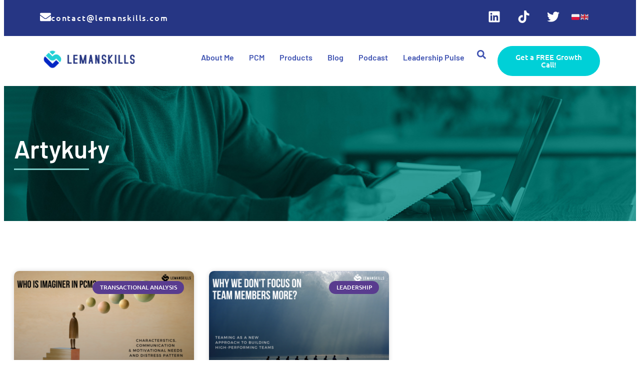

--- FILE ---
content_type: text/css
request_url: https://lemanskills.com/wp-content/uploads/elementor/css/post-69.css?ver=1769119155
body_size: 492
content:
.elementor-kit-69{--e-global-color-primary:#593C8F;--e-global-color-secondary:#000000;--e-global-color-text:#333333;--e-global-color-accent:#7ACCC8;--e-global-color-1a795a56:#4054B2;--e-global-color-41e69516:#23A455;--e-global-color-77ec16d0:#000;--e-global-color-27fe34c5:#FFF;--e-global-color-556bced:#C851FF;--e-global-color-93a75ad:#0022C7;--e-global-color-5569a1d:#EDEAFF;--e-global-color-3d6116c:#263684;--e-global-color-a641c79:#F2F6FF;--e-global-typography-primary-font-family:"Barlow";--e-global-typography-primary-font-weight:600;--e-global-typography-secondary-font-family:"Barlow";--e-global-typography-secondary-font-weight:400;--e-global-typography-text-font-family:"Ubuntu";--e-global-typography-text-font-weight:400;--e-global-typography-accent-font-family:"Ubuntu";--e-global-typography-accent-font-weight:500;}.elementor-kit-69 e-page-transition{background-color:#FFBC7D;}.elementor-kit-69 a{color:var( --e-global-color-accent );}.elementor-kit-69 a:hover{color:var( --e-global-color-primary );}.elementor-kit-69 button,.elementor-kit-69 input[type="button"],.elementor-kit-69 input[type="submit"],.elementor-kit-69 .elementor-button{font-size:15px;}.elementor-section.elementor-section-boxed > .elementor-container{max-width:1140px;}.e-con{--container-max-width:1140px;}.elementor-widget:not(:last-child){margin-block-end:20px;}.elementor-element{--widgets-spacing:20px 20px;--widgets-spacing-row:20px;--widgets-spacing-column:20px;}{}h1.entry-title{display:var(--page-title-display);}@media(max-width:1024px){.elementor-kit-69 h1{font-size:36px;}.elementor-section.elementor-section-boxed > .elementor-container{max-width:1024px;}.e-con{--container-max-width:1024px;}}@media(max-width:767px){.elementor-section.elementor-section-boxed > .elementor-container{max-width:767px;}.e-con{--container-max-width:767px;}}

--- FILE ---
content_type: text/css
request_url: https://lemanskills.com/wp-content/uploads/elementor/css/post-3278.css?ver=1769119156
body_size: 2345
content:
.elementor-3278 .elementor-element.elementor-element-26150b28{--display:flex;--min-height:0px;--flex-direction:row;--container-widget-width:initial;--container-widget-height:100%;--container-widget-flex-grow:1;--container-widget-align-self:stretch;--flex-wrap-mobile:wrap;--gap:0px 0px;--row-gap:0px;--column-gap:0px;--margin-top:-10px;--margin-bottom:0px;--margin-left:0px;--margin-right:0px;--padding-top:0px;--padding-bottom:-6px;--padding-left:0px;--padding-right:0px;}.elementor-3278 .elementor-element.elementor-element-26150b28:not(.elementor-motion-effects-element-type-background), .elementor-3278 .elementor-element.elementor-element-26150b28 > .elementor-motion-effects-container > .elementor-motion-effects-layer{background-color:#263684;}.elementor-3278 .elementor-element.elementor-element-55ddac99{--display:flex;--flex-direction:column;--container-widget-width:100%;--container-widget-height:initial;--container-widget-flex-grow:0;--container-widget-align-self:initial;--flex-wrap-mobile:wrap;--justify-content:center;}.elementor-widget-icon-box.elementor-view-stacked .elementor-icon{background-color:var( --e-global-color-primary );}.elementor-widget-icon-box.elementor-view-framed .elementor-icon, .elementor-widget-icon-box.elementor-view-default .elementor-icon{fill:var( --e-global-color-primary );color:var( --e-global-color-primary );border-color:var( --e-global-color-primary );}.elementor-widget-icon-box .elementor-icon-box-title, .elementor-widget-icon-box .elementor-icon-box-title a{font-family:var( --e-global-typography-primary-font-family ), Sans-serif;font-weight:var( --e-global-typography-primary-font-weight );}.elementor-widget-icon-box .elementor-icon-box-title{color:var( --e-global-color-primary );}.elementor-widget-icon-box:has(:hover) .elementor-icon-box-title,
					 .elementor-widget-icon-box:has(:focus) .elementor-icon-box-title{color:var( --e-global-color-primary );}.elementor-widget-icon-box .elementor-icon-box-description{font-family:var( --e-global-typography-text-font-family ), Sans-serif;font-weight:var( --e-global-typography-text-font-weight );color:var( --e-global-color-text );}.elementor-3278 .elementor-element.elementor-element-59f2a84b .elementor-icon-box-wrapper{align-items:center;gap:15px;}.elementor-3278 .elementor-element.elementor-element-59f2a84b.elementor-view-stacked .elementor-icon{background-color:#FFFFFF;}.elementor-3278 .elementor-element.elementor-element-59f2a84b.elementor-view-framed .elementor-icon, .elementor-3278 .elementor-element.elementor-element-59f2a84b.elementor-view-default .elementor-icon{fill:#FFFFFF;color:#FFFFFF;border-color:#FFFFFF;}.elementor-3278 .elementor-element.elementor-element-59f2a84b.elementor-view-stacked:has(:hover) .elementor-icon,
					 .elementor-3278 .elementor-element.elementor-element-59f2a84b.elementor-view-stacked:has(:focus) .elementor-icon{background-color:var( --e-global-color-accent );}.elementor-3278 .elementor-element.elementor-element-59f2a84b.elementor-view-framed:has(:hover) .elementor-icon,
					 .elementor-3278 .elementor-element.elementor-element-59f2a84b.elementor-view-default:has(:hover) .elementor-icon,
					 .elementor-3278 .elementor-element.elementor-element-59f2a84b.elementor-view-framed:has(:focus) .elementor-icon,
					 .elementor-3278 .elementor-element.elementor-element-59f2a84b.elementor-view-default:has(:focus) .elementor-icon{fill:var( --e-global-color-accent );color:var( --e-global-color-accent );border-color:var( --e-global-color-accent );}.elementor-3278 .elementor-element.elementor-element-59f2a84b .elementor-icon{font-size:22px;}.elementor-3278 .elementor-element.elementor-element-59f2a84b .elementor-icon-box-title, .elementor-3278 .elementor-element.elementor-element-59f2a84b .elementor-icon-box-title a{font-family:"Barlow", Sans-serif;font-weight:500;letter-spacing:1.8px;}.elementor-3278 .elementor-element.elementor-element-59f2a84b .elementor-icon-box-title{color:#FFFFFF;}.elementor-3278 .elementor-element.elementor-element-7b95c3d4{--display:flex;--flex-direction:column;--container-widget-width:100%;--container-widget-height:initial;--container-widget-flex-grow:0;--container-widget-align-self:initial;--flex-wrap-mobile:wrap;--justify-content:center;}.elementor-3278 .elementor-element.elementor-element-34d9a218{--grid-template-columns:repeat(0, auto);--grid-column-gap:5px;--grid-row-gap:0px;}.elementor-3278 .elementor-element.elementor-element-34d9a218 .elementor-widget-container{text-align:right;}.elementor-3278 .elementor-element.elementor-element-34d9a218 .elementor-social-icon{background-color:#FFFFFF00;}.elementor-3278 .elementor-element.elementor-element-63b1f99.elementor-element{--align-self:center;}.elementor-3278 .elementor-element.elementor-element-78174f43{--display:flex;--flex-direction:row;--container-widget-width:initial;--container-widget-height:100%;--container-widget-flex-grow:1;--container-widget-align-self:stretch;--flex-wrap-mobile:wrap;--gap:0px 0px;--row-gap:0px;--column-gap:0px;}.elementor-3278 .elementor-element.elementor-element-eca7215{--display:flex;--flex-direction:column;--container-widget-width:100%;--container-widget-height:initial;--container-widget-flex-grow:0;--container-widget-align-self:initial;--flex-wrap-mobile:wrap;--justify-content:center;}.elementor-3278 .elementor-element.elementor-element-eca7215.e-con{--flex-grow:0;--flex-shrink:0;}.elementor-widget-image .widget-image-caption{color:var( --e-global-color-text );font-family:var( --e-global-typography-text-font-family ), Sans-serif;font-weight:var( --e-global-typography-text-font-weight );}.elementor-3278 .elementor-element.elementor-element-3d45c88b{--display:flex;--flex-direction:column;--container-widget-width:100%;--container-widget-height:initial;--container-widget-flex-grow:0;--container-widget-align-self:initial;--flex-wrap-mobile:wrap;--justify-content:center;}.elementor-3278 .elementor-element.elementor-element-3d45c88b.e-con{--flex-grow:0;--flex-shrink:0;}.elementor-widget-navigation-menu .menu-item a.hfe-menu-item.elementor-button{background-color:var( --e-global-color-accent );font-family:var( --e-global-typography-accent-font-family ), Sans-serif;font-weight:var( --e-global-typography-accent-font-weight );}.elementor-widget-navigation-menu .menu-item a.hfe-menu-item.elementor-button:hover{background-color:var( --e-global-color-accent );}.elementor-widget-navigation-menu a.hfe-menu-item, .elementor-widget-navigation-menu a.hfe-sub-menu-item{font-family:var( --e-global-typography-primary-font-family ), Sans-serif;font-weight:var( --e-global-typography-primary-font-weight );}.elementor-widget-navigation-menu .menu-item a.hfe-menu-item, .elementor-widget-navigation-menu .sub-menu a.hfe-sub-menu-item{color:var( --e-global-color-text );}.elementor-widget-navigation-menu .menu-item a.hfe-menu-item:hover,
								.elementor-widget-navigation-menu .sub-menu a.hfe-sub-menu-item:hover,
								.elementor-widget-navigation-menu .menu-item.current-menu-item a.hfe-menu-item,
								.elementor-widget-navigation-menu .menu-item a.hfe-menu-item.highlighted,
								.elementor-widget-navigation-menu .menu-item a.hfe-menu-item:focus{color:var( --e-global-color-accent );}.elementor-widget-navigation-menu .hfe-nav-menu-layout:not(.hfe-pointer__framed) .menu-item.parent a.hfe-menu-item:before,
								.elementor-widget-navigation-menu .hfe-nav-menu-layout:not(.hfe-pointer__framed) .menu-item.parent a.hfe-menu-item:after{background-color:var( --e-global-color-accent );}.elementor-widget-navigation-menu .hfe-nav-menu-layout:not(.hfe-pointer__framed) .menu-item.parent .sub-menu .hfe-has-submenu-container a:after{background-color:var( --e-global-color-accent );}.elementor-widget-navigation-menu .hfe-pointer__framed .menu-item.parent a.hfe-menu-item:before,
								.elementor-widget-navigation-menu .hfe-pointer__framed .menu-item.parent a.hfe-menu-item:after{border-color:var( --e-global-color-accent );}
							.elementor-widget-navigation-menu .sub-menu li a.hfe-sub-menu-item,
							.elementor-widget-navigation-menu nav.hfe-dropdown li a.hfe-sub-menu-item,
							.elementor-widget-navigation-menu nav.hfe-dropdown li a.hfe-menu-item,
							.elementor-widget-navigation-menu nav.hfe-dropdown-expandible li a.hfe-menu-item,
							.elementor-widget-navigation-menu nav.hfe-dropdown-expandible li a.hfe-sub-menu-item{font-family:var( --e-global-typography-accent-font-family ), Sans-serif;font-weight:var( --e-global-typography-accent-font-weight );}.elementor-3278 .elementor-element.elementor-element-6e045e53 .menu-item a.hfe-menu-item{padding-left:15px;padding-right:15px;}.elementor-3278 .elementor-element.elementor-element-6e045e53 .menu-item a.hfe-sub-menu-item{padding-left:calc( 15px + 20px );padding-right:15px;}.elementor-3278 .elementor-element.elementor-element-6e045e53 .hfe-nav-menu__layout-vertical .menu-item ul ul a.hfe-sub-menu-item{padding-left:calc( 15px + 40px );padding-right:15px;}.elementor-3278 .elementor-element.elementor-element-6e045e53 .hfe-nav-menu__layout-vertical .menu-item ul ul ul a.hfe-sub-menu-item{padding-left:calc( 15px + 60px );padding-right:15px;}.elementor-3278 .elementor-element.elementor-element-6e045e53 .hfe-nav-menu__layout-vertical .menu-item ul ul ul ul a.hfe-sub-menu-item{padding-left:calc( 15px + 80px );padding-right:15px;}.elementor-3278 .elementor-element.elementor-element-6e045e53 .menu-item a.hfe-menu-item, .elementor-3278 .elementor-element.elementor-element-6e045e53 .menu-item a.hfe-sub-menu-item{padding-top:15px;padding-bottom:15px;}.elementor-3278 .elementor-element.elementor-element-6e045e53 ul.sub-menu{width:220px;}.elementor-3278 .elementor-element.elementor-element-6e045e53 .sub-menu a.hfe-sub-menu-item,
						 .elementor-3278 .elementor-element.elementor-element-6e045e53 nav.hfe-dropdown li a.hfe-menu-item,
						 .elementor-3278 .elementor-element.elementor-element-6e045e53 nav.hfe-dropdown li a.hfe-sub-menu-item,
						 .elementor-3278 .elementor-element.elementor-element-6e045e53 nav.hfe-dropdown-expandible li a.hfe-menu-item,
						 .elementor-3278 .elementor-element.elementor-element-6e045e53 nav.hfe-dropdown-expandible li a.hfe-sub-menu-item{padding-top:15px;padding-bottom:15px;}.elementor-3278 .elementor-element.elementor-element-6e045e53 .hfe-nav-menu__toggle{margin:0 auto;}.elementor-3278 .elementor-element.elementor-element-6e045e53 .menu-item a.hfe-menu-item, .elementor-3278 .elementor-element.elementor-element-6e045e53 .sub-menu a.hfe-sub-menu-item{color:var( --e-global-color-1a795a56 );}.elementor-3278 .elementor-element.elementor-element-6e045e53 .menu-item a.hfe-menu-item:hover,
								.elementor-3278 .elementor-element.elementor-element-6e045e53 .sub-menu a.hfe-sub-menu-item:hover,
								.elementor-3278 .elementor-element.elementor-element-6e045e53 .menu-item.current-menu-item a.hfe-menu-item,
								.elementor-3278 .elementor-element.elementor-element-6e045e53 .menu-item a.hfe-menu-item.highlighted,
								.elementor-3278 .elementor-element.elementor-element-6e045e53 .menu-item a.hfe-menu-item:focus{color:var( --e-global-color-primary );}.elementor-3278 .elementor-element.elementor-element-6e045e53 .sub-menu,
								.elementor-3278 .elementor-element.elementor-element-6e045e53 nav.hfe-dropdown,
								.elementor-3278 .elementor-element.elementor-element-6e045e53 nav.hfe-dropdown-expandible,
								.elementor-3278 .elementor-element.elementor-element-6e045e53 nav.hfe-dropdown .menu-item a.hfe-menu-item,
								.elementor-3278 .elementor-element.elementor-element-6e045e53 nav.hfe-dropdown .menu-item a.hfe-sub-menu-item{background-color:#fff;}.elementor-3278 .elementor-element.elementor-element-6e045e53 .sub-menu li.menu-item:not(:last-child),
						.elementor-3278 .elementor-element.elementor-element-6e045e53 nav.hfe-dropdown li.menu-item:not(:last-child),
						.elementor-3278 .elementor-element.elementor-element-6e045e53 nav.hfe-dropdown-expandible li.menu-item:not(:last-child){border-bottom-style:solid;border-bottom-color:#c4c4c4;border-bottom-width:1px;}.elementor-3278 .elementor-element.elementor-element-3cc722f7{--display:flex;--flex-direction:column;--container-widget-width:100%;--container-widget-height:initial;--container-widget-flex-grow:0;--container-widget-align-self:initial;--flex-wrap-mobile:wrap;--justify-content:center;}.elementor-3278 .elementor-element.elementor-element-3cc722f7.e-con{--flex-grow:0;--flex-shrink:0;}.elementor-widget-search-form input[type="search"].elementor-search-form__input{font-family:var( --e-global-typography-text-font-family ), Sans-serif;font-weight:var( --e-global-typography-text-font-weight );}.elementor-widget-search-form .elementor-search-form__input,
					.elementor-widget-search-form .elementor-search-form__icon,
					.elementor-widget-search-form .elementor-lightbox .dialog-lightbox-close-button,
					.elementor-widget-search-form .elementor-lightbox .dialog-lightbox-close-button:hover,
					.elementor-widget-search-form.elementor-search-form--skin-full_screen input[type="search"].elementor-search-form__input{color:var( --e-global-color-text );fill:var( --e-global-color-text );}.elementor-widget-search-form .elementor-search-form__submit{font-family:var( --e-global-typography-text-font-family ), Sans-serif;font-weight:var( --e-global-typography-text-font-weight );background-color:var( --e-global-color-secondary );}.elementor-3278 .elementor-element.elementor-element-4c05f034 > .elementor-widget-container{margin:0px 0px 0px -17px;padding:0px 0px 0px 0px;}.elementor-3278 .elementor-element.elementor-element-4c05f034 .elementor-search-form{text-align:center;}.elementor-3278 .elementor-element.elementor-element-4c05f034 .elementor-search-form__toggle{--e-search-form-toggle-size:33px;--e-search-form-toggle-color:var( --e-global-color-1a795a56 );--e-search-form-toggle-background-color:#02010100;}.elementor-3278 .elementor-element.elementor-element-4c05f034 .elementor-search-form__input,
					.elementor-3278 .elementor-element.elementor-element-4c05f034 .elementor-search-form__icon,
					.elementor-3278 .elementor-element.elementor-element-4c05f034 .elementor-lightbox .dialog-lightbox-close-button,
					.elementor-3278 .elementor-element.elementor-element-4c05f034 .elementor-lightbox .dialog-lightbox-close-button:hover,
					.elementor-3278 .elementor-element.elementor-element-4c05f034.elementor-search-form--skin-full_screen input[type="search"].elementor-search-form__input{color:var( --e-global-color-1a795a56 );fill:var( --e-global-color-1a795a56 );}.elementor-3278 .elementor-element.elementor-element-4c05f034:not(.elementor-search-form--skin-full_screen) .elementor-search-form__container{border-color:#02010100;border-radius:3px;}.elementor-3278 .elementor-element.elementor-element-4c05f034.elementor-search-form--skin-full_screen input[type="search"].elementor-search-form__input{border-color:#02010100;border-radius:3px;}.elementor-3278 .elementor-element.elementor-element-10e1dbcf{--display:flex;--flex-direction:column;--container-widget-width:100%;--container-widget-height:initial;--container-widget-flex-grow:0;--container-widget-align-self:initial;--flex-wrap-mobile:wrap;--justify-content:center;}.elementor-widget-button .elementor-button{background-color:var( --e-global-color-accent );font-family:var( --e-global-typography-accent-font-family ), Sans-serif;font-weight:var( --e-global-typography-accent-font-weight );}.elementor-3278 .elementor-element.elementor-element-217c6b89 .elementor-button{background-color:#00D0D7;fill:#FFFFFF;color:#FFFFFF;border-radius:30px 30px 30px 30px;padding:15px 030px 15px 030px;}.elementor-3278 .elementor-element.elementor-element-48538fdd{--display:flex;--flex-direction:row;--container-widget-width:initial;--container-widget-height:100%;--container-widget-flex-grow:1;--container-widget-align-self:stretch;--flex-wrap-mobile:wrap;--gap:0px 0px;--row-gap:0px;--column-gap:0px;}.elementor-3278 .elementor-element.elementor-element-5be784f7{--display:flex;--flex-direction:column;--container-widget-width:100%;--container-widget-height:initial;--container-widget-flex-grow:0;--container-widget-align-self:initial;--flex-wrap-mobile:wrap;--justify-content:center;}.elementor-3278 .elementor-element.elementor-element-5be784f7.e-con{--flex-grow:0;--flex-shrink:0;}.elementor-3278 .elementor-element.elementor-element-75fd6ccc{--display:flex;--flex-direction:column;--container-widget-width:100%;--container-widget-height:initial;--container-widget-flex-grow:0;--container-widget-align-self:initial;--flex-wrap-mobile:wrap;--justify-content:center;}.elementor-3278 .elementor-element.elementor-element-75fd6ccc.e-con{--flex-grow:0;--flex-shrink:0;}.elementor-widget-eael-simple-menu .eael-simple-menu >li > a, .eael-simple-menu-container .eael-simple-menu-toggle-text{font-family:var( --e-global-typography-primary-font-family ), Sans-serif;font-weight:var( --e-global-typography-primary-font-weight );}.elementor-widget-eael-simple-menu .eael-simple-menu li ul li > a{font-family:var( --e-global-typography-primary-font-family ), Sans-serif;font-weight:var( --e-global-typography-primary-font-weight );}.elementor-3278 .elementor-element.elementor-element-4b468d77 .eael-simple-menu >li > a, .eael-simple-menu-container .eael-simple-menu-toggle-text{font-family:"Barlow", Sans-serif;font-weight:600;}.elementor-3278 .elementor-element.elementor-element-4b468d77 .eael-simple-menu li a span, .elementor-3278 .elementor-element.elementor-element-4b468d77 .eael-simple-menu li span.eael-simple-menu-indicator{font-size:15px;}.elementor-3278 .elementor-element.elementor-element-4b468d77 .eael-simple-menu li a span, .elementor-3278 .elementor-element.elementor-element-4b468d77 .eael-simple-menu li span.eael-simple-menu-indicator i{font-size:15px;}.elementor-3278 .elementor-element.elementor-element-4b468d77 .eael-simple-menu li span.eael-simple-menu-indicator svg{width:15px;height:15px;line-height:15px;}.elementor-3278 .elementor-element.elementor-element-4b468d77 .eael-simple-menu li span svg{width:15px;height:15px;line-height:15px;}.elementor-3278 .elementor-element.elementor-element-4b468d77 .eael-simple-menu li .eael-simple-menu-indicator:hover:before{color:#f44336;}.elementor-3278 .elementor-element.elementor-element-4b468d77 .eael-simple-menu li .eael-simple-menu-indicator:hover i{color:#f44336;}.elementor-3278 .elementor-element.elementor-element-4b468d77 .eael-simple-menu li .eael-simple-menu-indicator:hover svg{fill:#f44336;}.elementor-3278 .elementor-element.elementor-element-4b468d77 .eael-simple-menu li .eael-simple-menu-indicator:hover{background-color:#ffffff;border-color:#f44336;}.elementor-3278 .elementor-element.elementor-element-4b468d77 .eael-simple-menu li .eael-simple-menu-indicator.eael-simple-menu-indicator-open:before{color:#f44336 !important;}.elementor-3278 .elementor-element.elementor-element-4b468d77 .eael-simple-menu li .eael-simple-menu-indicator.eael-simple-menu-indicator-open svg{fill:#f44336 !important;}.elementor-3278 .elementor-element.elementor-element-4b468d77 .eael-simple-menu li .eael-simple-menu-indicator.eael-simple-menu-indicator-open i{color:#f44336 !important;}.elementor-3278 .elementor-element.elementor-element-4b468d77 .eael-simple-menu li .eael-simple-menu-indicator.eael-simple-menu-indicator-open{background-color:#ffffff !important;border-color:#f44336 !important;}.elementor-3278 .elementor-element.elementor-element-4b468d77 .eael-simple-menu-container .eael-simple-menu-toggle{background-color:#FFFFFF;}.elementor-3278 .elementor-element.elementor-element-4b468d77 .eael-simple-menu-container .eael-simple-menu-toggle i{font-size:14px;color:var( --e-global-color-secondary );}.elementor-3278 .elementor-element.elementor-element-4b468d77 .eael-simple-menu-container .eael-simple-menu-toggle svg{width:14px;fill:var( --e-global-color-secondary );}.elementor-3278 .elementor-element.elementor-element-4b468d77 .eael-simple-menu.eael-simple-menu-responsive li > a{color:var( --e-global-color-primary );background-color:#FFFFFF;}.elementor-3278 .elementor-element.elementor-element-4b468d77 .eael-simple-menu.eael-simple-menu-responsive li > a > span svg{fill:var( --e-global-color-primary );}.elementor-3278 .elementor-element.elementor-element-4b468d77 .eael-simple-menu.eael-simple-menu-responsive .eael-simple-menu-indicator{top:9px;}.elementor-3278 .elementor-element.elementor-element-4b468d77 .eael-simple-menu.eael-simple-menu-horizontal li ul li a{padding-left:20px;padding-right:20px;}.elementor-3278 .elementor-element.elementor-element-4b468d77 .eael-simple-menu.eael-simple-menu-horizontal li ul li > a{border-bottom:1px solid #f2f2f2;}.elementor-3278 .elementor-element.elementor-element-4b468d77 .eael-simple-menu.eael-simple-menu-vertical li ul li > a{border-bottom:1px solid #f2f2f2;}.elementor-3278 .elementor-element.elementor-element-4b468d77 .eael-simple-menu li ul li a span{font-size:12px;}.elementor-3278 .elementor-element.elementor-element-4b468d77 .eael-simple-menu li ul li span.eael-simple-menu-indicator{font-size:12px;}.elementor-3278 .elementor-element.elementor-element-4b468d77 .eael-simple-menu li ul li span.eael-simple-menu-indicator i{font-size:12px;}.elementor-3278 .elementor-element.elementor-element-4b468d77 .eael-simple-menu li ul li .eael-simple-menu-indicator svg{width:12px;height:12px;line-height:12px;}.elementor-3278 .elementor-element.elementor-element-4b468d77 .eael-simple-menu li ul li .eael-simple-menu-indicator:hover:before{color:#f44336 !important;}.elementor-3278 .elementor-element.elementor-element-4b468d77 .eael-simple-menu li ul li .eael-simple-menu-indicator.eael-simple-menu-indicator-open:before{color:#f44336 !important;}.elementor-3278 .elementor-element.elementor-element-4b468d77 .eael-simple-menu li ul li .eael-simple-menu-indicator:hover{background-color:#ffffff !important;border-color:#f44336 !important;}.elementor-3278 .elementor-element.elementor-element-4b468d77 .eael-simple-menu li ul li .eael-simple-menu-indicator.eael-simple-menu-indicator-open{background-color:#ffffff !important;border-color:#f44336 !important;}@media(max-width:767px){.elementor-3278 .elementor-element.elementor-element-5be784f7{--width:80%;}.elementor-3278 .elementor-element.elementor-element-75fd6ccc{--width:20%;}.elementor-3278 .elementor-element.elementor-element-4b468d77 .eael-simple-menu-container{background-color:#FFFFFF;}.elementor-3278 .elementor-element.elementor-element-4b468d77 .eael-simple-menu-container .eael-simple-menu.eael-simple-menu-horizontal{background-color:#FFFFFF;}.elementor-3278 .elementor-element.elementor-element-4b468d77 .eael-simple-menu li a{padding:0px 31px 0px 11px;}.elementor-3278 .elementor-element.elementor-element-4b468d77 .eael-simple-menu >li > a, .eael-simple-menu-container .eael-simple-menu-toggle-text{font-size:20px;}.elementor-3278 .elementor-element.elementor-element-4b468d77 .eael-simple-menu-container.eael-simple-menu-hamburger{min-height:59px;}}@media(min-width:768px){.elementor-3278 .elementor-element.elementor-element-55ddac99{--width:25%;}.elementor-3278 .elementor-element.elementor-element-7b95c3d4{--width:69%;}.elementor-3278 .elementor-element.elementor-element-eca7215{--width:19.528%;}.elementor-3278 .elementor-element.elementor-element-3d45c88b{--width:58%;}.elementor-3278 .elementor-element.elementor-element-3cc722f7{--width:2.735%;}.elementor-3278 .elementor-element.elementor-element-10e1dbcf{--width:20%;}.elementor-3278 .elementor-element.elementor-element-5be784f7{--width:19.528%;}.elementor-3278 .elementor-element.elementor-element-75fd6ccc{--width:58%;}}/* Start custom CSS for container, class: .elementor-element-55ddac99 */.elementor-3278 .elementor-element.elementor-element-55ddac99 * {
    font-family: Ubuntu!important;
}/* End custom CSS */

--- FILE ---
content_type: text/css
request_url: https://lemanskills.com/wp-content/uploads/elementor/css/post-2722.css?ver=1769119156
body_size: 1487
content:
.elementor-2722 .elementor-element.elementor-element-fe8fcd4{--display:flex;--flex-direction:row;--container-widget-width:initial;--container-widget-height:100%;--container-widget-flex-grow:1;--container-widget-align-self:stretch;--flex-wrap-mobile:wrap;--gap:0px 0px;--row-gap:0px;--column-gap:0px;--margin-top:0px;--margin-bottom:0px;--margin-left:0px;--margin-right:0px;--padding-top:32px;--padding-bottom:0px;--padding-left:0px;--padding-right:0px;}.elementor-2722 .elementor-element.elementor-element-fe8fcd4:not(.elementor-motion-effects-element-type-background), .elementor-2722 .elementor-element.elementor-element-fe8fcd4 > .elementor-motion-effects-container > .elementor-motion-effects-layer{background-color:var( --e-global-color-3d6116c );}.elementor-2722 .elementor-element.elementor-element-f5cc2f5{--display:flex;--flex-direction:column;--container-widget-width:100%;--container-widget-height:initial;--container-widget-flex-grow:0;--container-widget-align-self:initial;--flex-wrap-mobile:wrap;}.elementor-widget-image .widget-image-caption{color:var( --e-global-color-text );font-family:var( --e-global-typography-text-font-family ), Sans-serif;font-weight:var( --e-global-typography-text-font-weight );}.elementor-2722 .elementor-element.elementor-element-74d44af{text-align:start;}.elementor-widget-text-editor{font-family:var( --e-global-typography-text-font-family ), Sans-serif;font-weight:var( --e-global-typography-text-font-weight );color:var( --e-global-color-text );}.elementor-widget-text-editor.elementor-drop-cap-view-stacked .elementor-drop-cap{background-color:var( --e-global-color-primary );}.elementor-widget-text-editor.elementor-drop-cap-view-framed .elementor-drop-cap, .elementor-widget-text-editor.elementor-drop-cap-view-default .elementor-drop-cap{color:var( --e-global-color-primary );border-color:var( --e-global-color-primary );}.elementor-2722 .elementor-element.elementor-element-17d0b72 > .elementor-widget-container{margin:0px 0px 0px 0px;}.elementor-2722 .elementor-element.elementor-element-17d0b72{text-align:start;font-family:"Inter", Sans-serif;font-size:18px;font-weight:400;color:#FFFFFFBA;}.elementor-2722 .elementor-element.elementor-element-2828309{--display:flex;--flex-direction:column;--container-widget-width:100%;--container-widget-height:initial;--container-widget-flex-grow:0;--container-widget-align-self:initial;--flex-wrap-mobile:wrap;}.elementor-2722 .elementor-element.elementor-element-cc18a3e > .elementor-widget-container{margin:0px 0px -33px 0px;}.elementor-2722 .elementor-element.elementor-element-cc18a3e{text-align:start;font-family:"Inter", Sans-serif;font-size:18px;font-weight:400;color:#FFFFFFBA;}.elementor-widget-navigation-menu .menu-item a.hfe-menu-item.elementor-button{background-color:var( --e-global-color-accent );font-family:var( --e-global-typography-accent-font-family ), Sans-serif;font-weight:var( --e-global-typography-accent-font-weight );}.elementor-widget-navigation-menu .menu-item a.hfe-menu-item.elementor-button:hover{background-color:var( --e-global-color-accent );}.elementor-widget-navigation-menu a.hfe-menu-item, .elementor-widget-navigation-menu a.hfe-sub-menu-item{font-family:var( --e-global-typography-primary-font-family ), Sans-serif;font-weight:var( --e-global-typography-primary-font-weight );}.elementor-widget-navigation-menu .menu-item a.hfe-menu-item, .elementor-widget-navigation-menu .sub-menu a.hfe-sub-menu-item{color:var( --e-global-color-text );}.elementor-widget-navigation-menu .menu-item a.hfe-menu-item:hover,
								.elementor-widget-navigation-menu .sub-menu a.hfe-sub-menu-item:hover,
								.elementor-widget-navigation-menu .menu-item.current-menu-item a.hfe-menu-item,
								.elementor-widget-navigation-menu .menu-item a.hfe-menu-item.highlighted,
								.elementor-widget-navigation-menu .menu-item a.hfe-menu-item:focus{color:var( --e-global-color-accent );}.elementor-widget-navigation-menu .hfe-nav-menu-layout:not(.hfe-pointer__framed) .menu-item.parent a.hfe-menu-item:before,
								.elementor-widget-navigation-menu .hfe-nav-menu-layout:not(.hfe-pointer__framed) .menu-item.parent a.hfe-menu-item:after{background-color:var( --e-global-color-accent );}.elementor-widget-navigation-menu .hfe-nav-menu-layout:not(.hfe-pointer__framed) .menu-item.parent .sub-menu .hfe-has-submenu-container a:after{background-color:var( --e-global-color-accent );}.elementor-widget-navigation-menu .hfe-pointer__framed .menu-item.parent a.hfe-menu-item:before,
								.elementor-widget-navigation-menu .hfe-pointer__framed .menu-item.parent a.hfe-menu-item:after{border-color:var( --e-global-color-accent );}
							.elementor-widget-navigation-menu .sub-menu li a.hfe-sub-menu-item,
							.elementor-widget-navigation-menu nav.hfe-dropdown li a.hfe-sub-menu-item,
							.elementor-widget-navigation-menu nav.hfe-dropdown li a.hfe-menu-item,
							.elementor-widget-navigation-menu nav.hfe-dropdown-expandible li a.hfe-menu-item,
							.elementor-widget-navigation-menu nav.hfe-dropdown-expandible li a.hfe-sub-menu-item{font-family:var( --e-global-typography-accent-font-family ), Sans-serif;font-weight:var( --e-global-typography-accent-font-weight );}.elementor-2722 .elementor-element.elementor-element-ecb5a97 .menu-item a.hfe-menu-item{padding-left:0px;padding-right:0px;}.elementor-2722 .elementor-element.elementor-element-ecb5a97 .menu-item a.hfe-sub-menu-item{padding-left:calc( 0px + 20px );padding-right:0px;}.elementor-2722 .elementor-element.elementor-element-ecb5a97 .hfe-nav-menu__layout-vertical .menu-item ul ul a.hfe-sub-menu-item{padding-left:calc( 0px + 40px );padding-right:0px;}.elementor-2722 .elementor-element.elementor-element-ecb5a97 .hfe-nav-menu__layout-vertical .menu-item ul ul ul a.hfe-sub-menu-item{padding-left:calc( 0px + 60px );padding-right:0px;}.elementor-2722 .elementor-element.elementor-element-ecb5a97 .hfe-nav-menu__layout-vertical .menu-item ul ul ul ul a.hfe-sub-menu-item{padding-left:calc( 0px + 80px );padding-right:0px;}.elementor-2722 .elementor-element.elementor-element-ecb5a97 .menu-item a.hfe-menu-item, .elementor-2722 .elementor-element.elementor-element-ecb5a97 .menu-item a.hfe-sub-menu-item{padding-top:7px;padding-bottom:7px;}.elementor-2722 .elementor-element.elementor-element-ecb5a97 .sub-menu a.hfe-sub-menu-item,
						 .elementor-2722 .elementor-element.elementor-element-ecb5a97 nav.hfe-dropdown li a.hfe-menu-item,
						 .elementor-2722 .elementor-element.elementor-element-ecb5a97 nav.hfe-dropdown li a.hfe-sub-menu-item,
						 .elementor-2722 .elementor-element.elementor-element-ecb5a97 nav.hfe-dropdown-expandible li a.hfe-menu-item,
						 .elementor-2722 .elementor-element.elementor-element-ecb5a97 nav.hfe-dropdown-expandible li a.hfe-sub-menu-item{padding-top:15px;padding-bottom:15px;}.elementor-2722 .elementor-element.elementor-element-ecb5a97 .menu-item a.hfe-menu-item, .elementor-2722 .elementor-element.elementor-element-ecb5a97 .sub-menu a.hfe-sub-menu-item{color:#FFFFFFBA;}.elementor-2722 .elementor-element.elementor-element-ecb5a97 .sub-menu,
								.elementor-2722 .elementor-element.elementor-element-ecb5a97 nav.hfe-dropdown,
								.elementor-2722 .elementor-element.elementor-element-ecb5a97 nav.hfe-dropdown-expandible,
								.elementor-2722 .elementor-element.elementor-element-ecb5a97 nav.hfe-dropdown .menu-item a.hfe-menu-item,
								.elementor-2722 .elementor-element.elementor-element-ecb5a97 nav.hfe-dropdown .menu-item a.hfe-sub-menu-item{background-color:#fff;}.elementor-2722 .elementor-element.elementor-element-ecb5a97 .sub-menu li.menu-item:not(:last-child),
						.elementor-2722 .elementor-element.elementor-element-ecb5a97 nav.hfe-dropdown li.menu-item:not(:last-child),
						.elementor-2722 .elementor-element.elementor-element-ecb5a97 nav.hfe-dropdown-expandible li.menu-item:not(:last-child){border-bottom-style:solid;border-bottom-color:#c4c4c4;border-bottom-width:1px;}.elementor-2722 .elementor-element.elementor-element-77a1624{--display:flex;--flex-direction:column;--container-widget-width:100%;--container-widget-height:initial;--container-widget-flex-grow:0;--container-widget-align-self:initial;--flex-wrap-mobile:wrap;}.elementor-2722 .elementor-element.elementor-element-2e8e038 > .elementor-widget-container{margin:0px 0px -33px 0px;}.elementor-2722 .elementor-element.elementor-element-2e8e038{text-align:start;font-family:"Inter", Sans-serif;font-size:18px;font-weight:400;color:#FFFFFFBA;}.elementor-2722 .elementor-element.elementor-element-577606a .menu-item a.hfe-menu-item{padding-left:0px;padding-right:0px;}.elementor-2722 .elementor-element.elementor-element-577606a .menu-item a.hfe-sub-menu-item{padding-left:calc( 0px + 20px );padding-right:0px;}.elementor-2722 .elementor-element.elementor-element-577606a .hfe-nav-menu__layout-vertical .menu-item ul ul a.hfe-sub-menu-item{padding-left:calc( 0px + 40px );padding-right:0px;}.elementor-2722 .elementor-element.elementor-element-577606a .hfe-nav-menu__layout-vertical .menu-item ul ul ul a.hfe-sub-menu-item{padding-left:calc( 0px + 60px );padding-right:0px;}.elementor-2722 .elementor-element.elementor-element-577606a .hfe-nav-menu__layout-vertical .menu-item ul ul ul ul a.hfe-sub-menu-item{padding-left:calc( 0px + 80px );padding-right:0px;}.elementor-2722 .elementor-element.elementor-element-577606a .menu-item a.hfe-menu-item, .elementor-2722 .elementor-element.elementor-element-577606a .menu-item a.hfe-sub-menu-item{padding-top:7px;padding-bottom:7px;}.elementor-2722 .elementor-element.elementor-element-577606a .sub-menu a.hfe-sub-menu-item,
						 .elementor-2722 .elementor-element.elementor-element-577606a nav.hfe-dropdown li a.hfe-menu-item,
						 .elementor-2722 .elementor-element.elementor-element-577606a nav.hfe-dropdown li a.hfe-sub-menu-item,
						 .elementor-2722 .elementor-element.elementor-element-577606a nav.hfe-dropdown-expandible li a.hfe-menu-item,
						 .elementor-2722 .elementor-element.elementor-element-577606a nav.hfe-dropdown-expandible li a.hfe-sub-menu-item{padding-top:15px;padding-bottom:15px;}.elementor-2722 .elementor-element.elementor-element-577606a .menu-item a.hfe-menu-item, .elementor-2722 .elementor-element.elementor-element-577606a .sub-menu a.hfe-sub-menu-item{color:#FFFFFFBA;}.elementor-2722 .elementor-element.elementor-element-577606a .sub-menu,
								.elementor-2722 .elementor-element.elementor-element-577606a nav.hfe-dropdown,
								.elementor-2722 .elementor-element.elementor-element-577606a nav.hfe-dropdown-expandible,
								.elementor-2722 .elementor-element.elementor-element-577606a nav.hfe-dropdown .menu-item a.hfe-menu-item,
								.elementor-2722 .elementor-element.elementor-element-577606a nav.hfe-dropdown .menu-item a.hfe-sub-menu-item{background-color:#fff;}.elementor-2722 .elementor-element.elementor-element-577606a .sub-menu li.menu-item:not(:last-child),
						.elementor-2722 .elementor-element.elementor-element-577606a nav.hfe-dropdown li.menu-item:not(:last-child),
						.elementor-2722 .elementor-element.elementor-element-577606a nav.hfe-dropdown-expandible li.menu-item:not(:last-child){border-bottom-style:solid;border-bottom-color:#c4c4c4;border-bottom-width:1px;}.elementor-2722 .elementor-element.elementor-element-4db942c{--display:flex;--flex-direction:row;--container-widget-width:initial;--container-widget-height:100%;--container-widget-flex-grow:1;--container-widget-align-self:stretch;--flex-wrap-mobile:wrap;--gap:0px 0px;--row-gap:0px;--column-gap:0px;}.elementor-2722 .elementor-element.elementor-element-4db942c:not(.elementor-motion-effects-element-type-background), .elementor-2722 .elementor-element.elementor-element-4db942c > .elementor-motion-effects-container > .elementor-motion-effects-layer{background-color:var( --e-global-color-3d6116c );}.elementor-2722 .elementor-element.elementor-element-bb6926a{--display:flex;--flex-direction:column;--container-widget-width:100%;--container-widget-height:initial;--container-widget-flex-grow:0;--container-widget-align-self:initial;--flex-wrap-mobile:wrap;}.elementor-2722 .elementor-element.elementor-element-4a8ef77{--grid-template-columns:repeat(0, auto);--icon-size:20px;--grid-column-gap:33px;--grid-row-gap:0px;}.elementor-2722 .elementor-element.elementor-element-4a8ef77 .elementor-widget-container{text-align:center;}.elementor-2722 .elementor-element.elementor-element-4a8ef77 .elementor-social-icon{background-color:#4054B2A8;}.elementor-2722 .elementor-element.elementor-element-4a8ef77 .elementor-social-icon i{color:#FFFFFF;}.elementor-2722 .elementor-element.elementor-element-4a8ef77 .elementor-social-icon svg{fill:#FFFFFF;}.elementor-widget-divider{--divider-color:var( --e-global-color-secondary );}.elementor-widget-divider .elementor-divider__text{color:var( --e-global-color-secondary );font-family:var( --e-global-typography-secondary-font-family ), Sans-serif;font-weight:var( --e-global-typography-secondary-font-weight );}.elementor-widget-divider.elementor-view-stacked .elementor-icon{background-color:var( --e-global-color-secondary );}.elementor-widget-divider.elementor-view-framed .elementor-icon, .elementor-widget-divider.elementor-view-default .elementor-icon{color:var( --e-global-color-secondary );border-color:var( --e-global-color-secondary );}.elementor-widget-divider.elementor-view-framed .elementor-icon, .elementor-widget-divider.elementor-view-default .elementor-icon svg{fill:var( --e-global-color-secondary );}.elementor-2722 .elementor-element.elementor-element-dde9f85{--divider-border-style:solid;--divider-color:#FFFFFF47;--divider-border-width:1px;}.elementor-2722 .elementor-element.elementor-element-dde9f85 > .elementor-widget-container{margin:0px 0px -18px 0px;}.elementor-2722 .elementor-element.elementor-element-dde9f85 .elementor-divider-separator{width:100%;}.elementor-2722 .elementor-element.elementor-element-dde9f85 .elementor-divider{padding-block-start:15px;padding-block-end:15px;}.elementor-2722 .elementor-element.elementor-element-5797eb8 > .elementor-widget-container{margin:0px 0px 0px 0px;}.elementor-2722 .elementor-element.elementor-element-5797eb8{text-align:center;font-family:"Inter", Sans-serif;font-size:11px;font-weight:400;color:#FFFFFFBA;}@media(min-width:768px){.elementor-2722 .elementor-element.elementor-element-f5cc2f5{--width:33%;}.elementor-2722 .elementor-element.elementor-element-2828309{--width:33%;}.elementor-2722 .elementor-element.elementor-element-77a1624{--width:33%;}.elementor-2722 .elementor-element.elementor-element-bb6926a{--width:100%;}}

--- FILE ---
content_type: text/css
request_url: https://lemanskills.com/wp-content/uploads/elementor/css/post-3308.css?ver=1769119156
body_size: 2342
content:
.elementor-3308 .elementor-element.elementor-element-3ac883a9{--display:flex;--min-height:0px;--flex-direction:row;--container-widget-width:initial;--container-widget-height:100%;--container-widget-flex-grow:1;--container-widget-align-self:stretch;--flex-wrap-mobile:wrap;--gap:0px 0px;--row-gap:0px;--column-gap:0px;--margin-top:-10px;--margin-bottom:0px;--margin-left:0px;--margin-right:0px;--padding-top:0px;--padding-bottom:-6px;--padding-left:0px;--padding-right:0px;}.elementor-3308 .elementor-element.elementor-element-3ac883a9:not(.elementor-motion-effects-element-type-background), .elementor-3308 .elementor-element.elementor-element-3ac883a9 > .elementor-motion-effects-container > .elementor-motion-effects-layer{background-color:#263684;}.elementor-3308 .elementor-element.elementor-element-6d750262{--display:flex;--flex-direction:column;--container-widget-width:100%;--container-widget-height:initial;--container-widget-flex-grow:0;--container-widget-align-self:initial;--flex-wrap-mobile:wrap;--justify-content:center;}.elementor-widget-icon-box.elementor-view-stacked .elementor-icon{background-color:var( --e-global-color-primary );}.elementor-widget-icon-box.elementor-view-framed .elementor-icon, .elementor-widget-icon-box.elementor-view-default .elementor-icon{fill:var( --e-global-color-primary );color:var( --e-global-color-primary );border-color:var( --e-global-color-primary );}.elementor-widget-icon-box .elementor-icon-box-title, .elementor-widget-icon-box .elementor-icon-box-title a{font-family:var( --e-global-typography-primary-font-family ), Sans-serif;font-weight:var( --e-global-typography-primary-font-weight );}.elementor-widget-icon-box .elementor-icon-box-title{color:var( --e-global-color-primary );}.elementor-widget-icon-box:has(:hover) .elementor-icon-box-title,
					 .elementor-widget-icon-box:has(:focus) .elementor-icon-box-title{color:var( --e-global-color-primary );}.elementor-widget-icon-box .elementor-icon-box-description{font-family:var( --e-global-typography-text-font-family ), Sans-serif;font-weight:var( --e-global-typography-text-font-weight );color:var( --e-global-color-text );}.elementor-3308 .elementor-element.elementor-element-566b6d70 .elementor-icon-box-wrapper{align-items:center;gap:15px;}.elementor-3308 .elementor-element.elementor-element-566b6d70.elementor-view-stacked .elementor-icon{background-color:#FFFFFF;}.elementor-3308 .elementor-element.elementor-element-566b6d70.elementor-view-framed .elementor-icon, .elementor-3308 .elementor-element.elementor-element-566b6d70.elementor-view-default .elementor-icon{fill:#FFFFFF;color:#FFFFFF;border-color:#FFFFFF;}.elementor-3308 .elementor-element.elementor-element-566b6d70.elementor-view-stacked:has(:hover) .elementor-icon,
					 .elementor-3308 .elementor-element.elementor-element-566b6d70.elementor-view-stacked:has(:focus) .elementor-icon{background-color:var( --e-global-color-accent );}.elementor-3308 .elementor-element.elementor-element-566b6d70.elementor-view-framed:has(:hover) .elementor-icon,
					 .elementor-3308 .elementor-element.elementor-element-566b6d70.elementor-view-default:has(:hover) .elementor-icon,
					 .elementor-3308 .elementor-element.elementor-element-566b6d70.elementor-view-framed:has(:focus) .elementor-icon,
					 .elementor-3308 .elementor-element.elementor-element-566b6d70.elementor-view-default:has(:focus) .elementor-icon{fill:var( --e-global-color-accent );color:var( --e-global-color-accent );border-color:var( --e-global-color-accent );}.elementor-3308 .elementor-element.elementor-element-566b6d70 .elementor-icon{font-size:22px;}.elementor-3308 .elementor-element.elementor-element-566b6d70 .elementor-icon-box-title, .elementor-3308 .elementor-element.elementor-element-566b6d70 .elementor-icon-box-title a{font-family:"Barlow", Sans-serif;font-weight:500;letter-spacing:1.8px;}.elementor-3308 .elementor-element.elementor-element-566b6d70 .elementor-icon-box-title{color:#FFFFFF;}.elementor-3308 .elementor-element.elementor-element-69346d26{--display:flex;--flex-direction:column;--container-widget-width:100%;--container-widget-height:initial;--container-widget-flex-grow:0;--container-widget-align-self:initial;--flex-wrap-mobile:wrap;--justify-content:center;}.elementor-3308 .elementor-element.elementor-element-6840bd70{--grid-template-columns:repeat(0, auto);--grid-column-gap:5px;--grid-row-gap:0px;}.elementor-3308 .elementor-element.elementor-element-6840bd70 .elementor-widget-container{text-align:right;}.elementor-3308 .elementor-element.elementor-element-6840bd70 .elementor-social-icon{background-color:#FFFFFF00;}.elementor-3308 .elementor-element.elementor-element-35dea85b.elementor-element{--align-self:center;}.elementor-3308 .elementor-element.elementor-element-154bbbe3{--display:flex;--flex-direction:row;--container-widget-width:initial;--container-widget-height:100%;--container-widget-flex-grow:1;--container-widget-align-self:stretch;--flex-wrap-mobile:wrap;--gap:0px 0px;--row-gap:0px;--column-gap:0px;}.elementor-3308 .elementor-element.elementor-element-2fe4efc7{--display:flex;--flex-direction:column;--container-widget-width:100%;--container-widget-height:initial;--container-widget-flex-grow:0;--container-widget-align-self:initial;--flex-wrap-mobile:wrap;--justify-content:center;}.elementor-3308 .elementor-element.elementor-element-2fe4efc7.e-con{--flex-grow:0;--flex-shrink:0;}.elementor-widget-image .widget-image-caption{color:var( --e-global-color-text );font-family:var( --e-global-typography-text-font-family ), Sans-serif;font-weight:var( --e-global-typography-text-font-weight );}.elementor-3308 .elementor-element.elementor-element-24d27bb5{--display:flex;--flex-direction:column;--container-widget-width:100%;--container-widget-height:initial;--container-widget-flex-grow:0;--container-widget-align-self:initial;--flex-wrap-mobile:wrap;--justify-content:center;}.elementor-3308 .elementor-element.elementor-element-24d27bb5.e-con{--flex-grow:0;--flex-shrink:0;}.elementor-widget-navigation-menu .menu-item a.hfe-menu-item.elementor-button{background-color:var( --e-global-color-accent );font-family:var( --e-global-typography-accent-font-family ), Sans-serif;font-weight:var( --e-global-typography-accent-font-weight );}.elementor-widget-navigation-menu .menu-item a.hfe-menu-item.elementor-button:hover{background-color:var( --e-global-color-accent );}.elementor-widget-navigation-menu a.hfe-menu-item, .elementor-widget-navigation-menu a.hfe-sub-menu-item{font-family:var( --e-global-typography-primary-font-family ), Sans-serif;font-weight:var( --e-global-typography-primary-font-weight );}.elementor-widget-navigation-menu .menu-item a.hfe-menu-item, .elementor-widget-navigation-menu .sub-menu a.hfe-sub-menu-item{color:var( --e-global-color-text );}.elementor-widget-navigation-menu .menu-item a.hfe-menu-item:hover,
								.elementor-widget-navigation-menu .sub-menu a.hfe-sub-menu-item:hover,
								.elementor-widget-navigation-menu .menu-item.current-menu-item a.hfe-menu-item,
								.elementor-widget-navigation-menu .menu-item a.hfe-menu-item.highlighted,
								.elementor-widget-navigation-menu .menu-item a.hfe-menu-item:focus{color:var( --e-global-color-accent );}.elementor-widget-navigation-menu .hfe-nav-menu-layout:not(.hfe-pointer__framed) .menu-item.parent a.hfe-menu-item:before,
								.elementor-widget-navigation-menu .hfe-nav-menu-layout:not(.hfe-pointer__framed) .menu-item.parent a.hfe-menu-item:after{background-color:var( --e-global-color-accent );}.elementor-widget-navigation-menu .hfe-nav-menu-layout:not(.hfe-pointer__framed) .menu-item.parent .sub-menu .hfe-has-submenu-container a:after{background-color:var( --e-global-color-accent );}.elementor-widget-navigation-menu .hfe-pointer__framed .menu-item.parent a.hfe-menu-item:before,
								.elementor-widget-navigation-menu .hfe-pointer__framed .menu-item.parent a.hfe-menu-item:after{border-color:var( --e-global-color-accent );}
							.elementor-widget-navigation-menu .sub-menu li a.hfe-sub-menu-item,
							.elementor-widget-navigation-menu nav.hfe-dropdown li a.hfe-sub-menu-item,
							.elementor-widget-navigation-menu nav.hfe-dropdown li a.hfe-menu-item,
							.elementor-widget-navigation-menu nav.hfe-dropdown-expandible li a.hfe-menu-item,
							.elementor-widget-navigation-menu nav.hfe-dropdown-expandible li a.hfe-sub-menu-item{font-family:var( --e-global-typography-accent-font-family ), Sans-serif;font-weight:var( --e-global-typography-accent-font-weight );}.elementor-3308 .elementor-element.elementor-element-101e3b2e .menu-item a.hfe-menu-item{padding-left:15px;padding-right:15px;}.elementor-3308 .elementor-element.elementor-element-101e3b2e .menu-item a.hfe-sub-menu-item{padding-left:calc( 15px + 20px );padding-right:15px;}.elementor-3308 .elementor-element.elementor-element-101e3b2e .hfe-nav-menu__layout-vertical .menu-item ul ul a.hfe-sub-menu-item{padding-left:calc( 15px + 40px );padding-right:15px;}.elementor-3308 .elementor-element.elementor-element-101e3b2e .hfe-nav-menu__layout-vertical .menu-item ul ul ul a.hfe-sub-menu-item{padding-left:calc( 15px + 60px );padding-right:15px;}.elementor-3308 .elementor-element.elementor-element-101e3b2e .hfe-nav-menu__layout-vertical .menu-item ul ul ul ul a.hfe-sub-menu-item{padding-left:calc( 15px + 80px );padding-right:15px;}.elementor-3308 .elementor-element.elementor-element-101e3b2e .menu-item a.hfe-menu-item, .elementor-3308 .elementor-element.elementor-element-101e3b2e .menu-item a.hfe-sub-menu-item{padding-top:15px;padding-bottom:15px;}.elementor-3308 .elementor-element.elementor-element-101e3b2e ul.sub-menu{width:220px;}.elementor-3308 .elementor-element.elementor-element-101e3b2e .sub-menu a.hfe-sub-menu-item,
						 .elementor-3308 .elementor-element.elementor-element-101e3b2e nav.hfe-dropdown li a.hfe-menu-item,
						 .elementor-3308 .elementor-element.elementor-element-101e3b2e nav.hfe-dropdown li a.hfe-sub-menu-item,
						 .elementor-3308 .elementor-element.elementor-element-101e3b2e nav.hfe-dropdown-expandible li a.hfe-menu-item,
						 .elementor-3308 .elementor-element.elementor-element-101e3b2e nav.hfe-dropdown-expandible li a.hfe-sub-menu-item{padding-top:15px;padding-bottom:15px;}.elementor-3308 .elementor-element.elementor-element-101e3b2e .hfe-nav-menu__toggle{margin:0 auto;}.elementor-3308 .elementor-element.elementor-element-101e3b2e .menu-item a.hfe-menu-item, .elementor-3308 .elementor-element.elementor-element-101e3b2e .sub-menu a.hfe-sub-menu-item{color:var( --e-global-color-1a795a56 );}.elementor-3308 .elementor-element.elementor-element-101e3b2e .menu-item a.hfe-menu-item:hover,
								.elementor-3308 .elementor-element.elementor-element-101e3b2e .sub-menu a.hfe-sub-menu-item:hover,
								.elementor-3308 .elementor-element.elementor-element-101e3b2e .menu-item.current-menu-item a.hfe-menu-item,
								.elementor-3308 .elementor-element.elementor-element-101e3b2e .menu-item a.hfe-menu-item.highlighted,
								.elementor-3308 .elementor-element.elementor-element-101e3b2e .menu-item a.hfe-menu-item:focus{color:var( --e-global-color-primary );}.elementor-3308 .elementor-element.elementor-element-101e3b2e .sub-menu,
								.elementor-3308 .elementor-element.elementor-element-101e3b2e nav.hfe-dropdown,
								.elementor-3308 .elementor-element.elementor-element-101e3b2e nav.hfe-dropdown-expandible,
								.elementor-3308 .elementor-element.elementor-element-101e3b2e nav.hfe-dropdown .menu-item a.hfe-menu-item,
								.elementor-3308 .elementor-element.elementor-element-101e3b2e nav.hfe-dropdown .menu-item a.hfe-sub-menu-item{background-color:#fff;}.elementor-3308 .elementor-element.elementor-element-101e3b2e .sub-menu li.menu-item:not(:last-child),
						.elementor-3308 .elementor-element.elementor-element-101e3b2e nav.hfe-dropdown li.menu-item:not(:last-child),
						.elementor-3308 .elementor-element.elementor-element-101e3b2e nav.hfe-dropdown-expandible li.menu-item:not(:last-child){border-bottom-style:solid;border-bottom-color:#c4c4c4;border-bottom-width:1px;}.elementor-3308 .elementor-element.elementor-element-13289f91{--display:flex;--flex-direction:column;--container-widget-width:100%;--container-widget-height:initial;--container-widget-flex-grow:0;--container-widget-align-self:initial;--flex-wrap-mobile:wrap;--justify-content:center;}.elementor-3308 .elementor-element.elementor-element-13289f91.e-con{--flex-grow:0;--flex-shrink:0;}.elementor-widget-search-form input[type="search"].elementor-search-form__input{font-family:var( --e-global-typography-text-font-family ), Sans-serif;font-weight:var( --e-global-typography-text-font-weight );}.elementor-widget-search-form .elementor-search-form__input,
					.elementor-widget-search-form .elementor-search-form__icon,
					.elementor-widget-search-form .elementor-lightbox .dialog-lightbox-close-button,
					.elementor-widget-search-form .elementor-lightbox .dialog-lightbox-close-button:hover,
					.elementor-widget-search-form.elementor-search-form--skin-full_screen input[type="search"].elementor-search-form__input{color:var( --e-global-color-text );fill:var( --e-global-color-text );}.elementor-widget-search-form .elementor-search-form__submit{font-family:var( --e-global-typography-text-font-family ), Sans-serif;font-weight:var( --e-global-typography-text-font-weight );background-color:var( --e-global-color-secondary );}.elementor-3308 .elementor-element.elementor-element-70d7b6ec > .elementor-widget-container{margin:0px 0px 0px -17px;padding:0px 0px 0px 0px;}.elementor-3308 .elementor-element.elementor-element-70d7b6ec .elementor-search-form{text-align:center;}.elementor-3308 .elementor-element.elementor-element-70d7b6ec .elementor-search-form__toggle{--e-search-form-toggle-size:33px;--e-search-form-toggle-color:var( --e-global-color-1a795a56 );--e-search-form-toggle-background-color:#02010100;}.elementor-3308 .elementor-element.elementor-element-70d7b6ec .elementor-search-form__input,
					.elementor-3308 .elementor-element.elementor-element-70d7b6ec .elementor-search-form__icon,
					.elementor-3308 .elementor-element.elementor-element-70d7b6ec .elementor-lightbox .dialog-lightbox-close-button,
					.elementor-3308 .elementor-element.elementor-element-70d7b6ec .elementor-lightbox .dialog-lightbox-close-button:hover,
					.elementor-3308 .elementor-element.elementor-element-70d7b6ec.elementor-search-form--skin-full_screen input[type="search"].elementor-search-form__input{color:var( --e-global-color-1a795a56 );fill:var( --e-global-color-1a795a56 );}.elementor-3308 .elementor-element.elementor-element-70d7b6ec:not(.elementor-search-form--skin-full_screen) .elementor-search-form__container{border-color:#02010100;border-radius:3px;}.elementor-3308 .elementor-element.elementor-element-70d7b6ec.elementor-search-form--skin-full_screen input[type="search"].elementor-search-form__input{border-color:#02010100;border-radius:3px;}.elementor-3308 .elementor-element.elementor-element-fb50513{--display:flex;--flex-direction:column;--container-widget-width:100%;--container-widget-height:initial;--container-widget-flex-grow:0;--container-widget-align-self:initial;--flex-wrap-mobile:wrap;--justify-content:center;}.elementor-widget-button .elementor-button{background-color:var( --e-global-color-accent );font-family:var( --e-global-typography-accent-font-family ), Sans-serif;font-weight:var( --e-global-typography-accent-font-weight );}.elementor-3308 .elementor-element.elementor-element-5005f3a4 .elementor-button{background-color:#00D0D7;fill:#FFFFFF;color:#FFFFFF;border-radius:30px 30px 30px 30px;padding:15px 030px 15px 030px;}.elementor-3308 .elementor-element.elementor-element-5b7cab88{--display:flex;--flex-direction:row;--container-widget-width:initial;--container-widget-height:100%;--container-widget-flex-grow:1;--container-widget-align-self:stretch;--flex-wrap-mobile:wrap;--gap:0px 0px;--row-gap:0px;--column-gap:0px;}.elementor-3308 .elementor-element.elementor-element-4e225b9f{--display:flex;--flex-direction:column;--container-widget-width:100%;--container-widget-height:initial;--container-widget-flex-grow:0;--container-widget-align-self:initial;--flex-wrap-mobile:wrap;--justify-content:center;}.elementor-3308 .elementor-element.elementor-element-4e225b9f.e-con{--flex-grow:0;--flex-shrink:0;}.elementor-3308 .elementor-element.elementor-element-336c48b4{--display:flex;--flex-direction:column;--container-widget-width:100%;--container-widget-height:initial;--container-widget-flex-grow:0;--container-widget-align-self:initial;--flex-wrap-mobile:wrap;--justify-content:center;}.elementor-3308 .elementor-element.elementor-element-336c48b4.e-con{--flex-grow:0;--flex-shrink:0;}.elementor-widget-eael-simple-menu .eael-simple-menu >li > a, .eael-simple-menu-container .eael-simple-menu-toggle-text{font-family:var( --e-global-typography-primary-font-family ), Sans-serif;font-weight:var( --e-global-typography-primary-font-weight );}.elementor-widget-eael-simple-menu .eael-simple-menu li ul li > a{font-family:var( --e-global-typography-primary-font-family ), Sans-serif;font-weight:var( --e-global-typography-primary-font-weight );}.elementor-3308 .elementor-element.elementor-element-31cfad18 .eael-simple-menu >li > a, .eael-simple-menu-container .eael-simple-menu-toggle-text{font-family:"Barlow", Sans-serif;font-weight:600;}.elementor-3308 .elementor-element.elementor-element-31cfad18 .eael-simple-menu li a span, .elementor-3308 .elementor-element.elementor-element-31cfad18 .eael-simple-menu li span.eael-simple-menu-indicator{font-size:15px;}.elementor-3308 .elementor-element.elementor-element-31cfad18 .eael-simple-menu li a span, .elementor-3308 .elementor-element.elementor-element-31cfad18 .eael-simple-menu li span.eael-simple-menu-indicator i{font-size:15px;}.elementor-3308 .elementor-element.elementor-element-31cfad18 .eael-simple-menu li span.eael-simple-menu-indicator svg{width:15px;height:15px;line-height:15px;}.elementor-3308 .elementor-element.elementor-element-31cfad18 .eael-simple-menu li span svg{width:15px;height:15px;line-height:15px;}.elementor-3308 .elementor-element.elementor-element-31cfad18 .eael-simple-menu li .eael-simple-menu-indicator:hover:before{color:#f44336;}.elementor-3308 .elementor-element.elementor-element-31cfad18 .eael-simple-menu li .eael-simple-menu-indicator:hover i{color:#f44336;}.elementor-3308 .elementor-element.elementor-element-31cfad18 .eael-simple-menu li .eael-simple-menu-indicator:hover svg{fill:#f44336;}.elementor-3308 .elementor-element.elementor-element-31cfad18 .eael-simple-menu li .eael-simple-menu-indicator:hover{background-color:#ffffff;border-color:#f44336;}.elementor-3308 .elementor-element.elementor-element-31cfad18 .eael-simple-menu li .eael-simple-menu-indicator.eael-simple-menu-indicator-open:before{color:#f44336 !important;}.elementor-3308 .elementor-element.elementor-element-31cfad18 .eael-simple-menu li .eael-simple-menu-indicator.eael-simple-menu-indicator-open svg{fill:#f44336 !important;}.elementor-3308 .elementor-element.elementor-element-31cfad18 .eael-simple-menu li .eael-simple-menu-indicator.eael-simple-menu-indicator-open i{color:#f44336 !important;}.elementor-3308 .elementor-element.elementor-element-31cfad18 .eael-simple-menu li .eael-simple-menu-indicator.eael-simple-menu-indicator-open{background-color:#ffffff !important;border-color:#f44336 !important;}.elementor-3308 .elementor-element.elementor-element-31cfad18 .eael-simple-menu-container .eael-simple-menu-toggle{background-color:#FFFFFF;}.elementor-3308 .elementor-element.elementor-element-31cfad18 .eael-simple-menu-container .eael-simple-menu-toggle i{font-size:14px;color:var( --e-global-color-secondary );}.elementor-3308 .elementor-element.elementor-element-31cfad18 .eael-simple-menu-container .eael-simple-menu-toggle svg{width:14px;fill:var( --e-global-color-secondary );}.elementor-3308 .elementor-element.elementor-element-31cfad18 .eael-simple-menu.eael-simple-menu-responsive li > a{color:var( --e-global-color-primary );background-color:#FFFFFF;}.elementor-3308 .elementor-element.elementor-element-31cfad18 .eael-simple-menu.eael-simple-menu-responsive li > a > span svg{fill:var( --e-global-color-primary );}.elementor-3308 .elementor-element.elementor-element-31cfad18 .eael-simple-menu.eael-simple-menu-responsive .eael-simple-menu-indicator{top:9px;}.elementor-3308 .elementor-element.elementor-element-31cfad18 .eael-simple-menu.eael-simple-menu-horizontal li ul li a{padding-left:20px;padding-right:20px;}.elementor-3308 .elementor-element.elementor-element-31cfad18 .eael-simple-menu.eael-simple-menu-horizontal li ul li > a{border-bottom:1px solid #f2f2f2;}.elementor-3308 .elementor-element.elementor-element-31cfad18 .eael-simple-menu.eael-simple-menu-vertical li ul li > a{border-bottom:1px solid #f2f2f2;}.elementor-3308 .elementor-element.elementor-element-31cfad18 .eael-simple-menu li ul li a span{font-size:12px;}.elementor-3308 .elementor-element.elementor-element-31cfad18 .eael-simple-menu li ul li span.eael-simple-menu-indicator{font-size:12px;}.elementor-3308 .elementor-element.elementor-element-31cfad18 .eael-simple-menu li ul li span.eael-simple-menu-indicator i{font-size:12px;}.elementor-3308 .elementor-element.elementor-element-31cfad18 .eael-simple-menu li ul li .eael-simple-menu-indicator svg{width:12px;height:12px;line-height:12px;}.elementor-3308 .elementor-element.elementor-element-31cfad18 .eael-simple-menu li ul li .eael-simple-menu-indicator:hover:before{color:#f44336 !important;}.elementor-3308 .elementor-element.elementor-element-31cfad18 .eael-simple-menu li ul li .eael-simple-menu-indicator.eael-simple-menu-indicator-open:before{color:#f44336 !important;}.elementor-3308 .elementor-element.elementor-element-31cfad18 .eael-simple-menu li ul li .eael-simple-menu-indicator:hover{background-color:#ffffff !important;border-color:#f44336 !important;}.elementor-3308 .elementor-element.elementor-element-31cfad18 .eael-simple-menu li ul li .eael-simple-menu-indicator.eael-simple-menu-indicator-open{background-color:#ffffff !important;border-color:#f44336 !important;}.elementor-theme-builder-content-area{height:400px;}.elementor-location-header:before, .elementor-location-footer:before{content:"";display:table;clear:both;}@media(max-width:767px){.elementor-3308 .elementor-element.elementor-element-4e225b9f{--width:80%;}.elementor-3308 .elementor-element.elementor-element-336c48b4{--width:20%;}.elementor-3308 .elementor-element.elementor-element-31cfad18 .eael-simple-menu-container{background-color:#FFFFFF;}.elementor-3308 .elementor-element.elementor-element-31cfad18 .eael-simple-menu-container .eael-simple-menu.eael-simple-menu-horizontal{background-color:#FFFFFF;}.elementor-3308 .elementor-element.elementor-element-31cfad18 .eael-simple-menu li a{padding:0px 31px 0px 11px;}.elementor-3308 .elementor-element.elementor-element-31cfad18 .eael-simple-menu >li > a, .eael-simple-menu-container .eael-simple-menu-toggle-text{font-size:20px;}.elementor-3308 .elementor-element.elementor-element-31cfad18 .eael-simple-menu-container.eael-simple-menu-hamburger{min-height:59px;}}@media(min-width:768px){.elementor-3308 .elementor-element.elementor-element-6d750262{--width:25%;}.elementor-3308 .elementor-element.elementor-element-69346d26{--width:69%;}.elementor-3308 .elementor-element.elementor-element-2fe4efc7{--width:19.528%;}.elementor-3308 .elementor-element.elementor-element-24d27bb5{--width:58%;}.elementor-3308 .elementor-element.elementor-element-13289f91{--width:2.735%;}.elementor-3308 .elementor-element.elementor-element-fb50513{--width:20%;}.elementor-3308 .elementor-element.elementor-element-4e225b9f{--width:19.528%;}.elementor-3308 .elementor-element.elementor-element-336c48b4{--width:58%;}}

--- FILE ---
content_type: text/css
request_url: https://lemanskills.com/wp-content/uploads/elementor/css/post-824.css?ver=1769119156
body_size: 1547
content:
.elementor-824 .elementor-element.elementor-element-8db2e8a{--display:flex;--flex-direction:row;--container-widget-width:initial;--container-widget-height:100%;--container-widget-flex-grow:1;--container-widget-align-self:stretch;--flex-wrap-mobile:wrap;--gap:0px 0px;--row-gap:0px;--column-gap:0px;--margin-top:0px;--margin-bottom:0px;--margin-left:0px;--margin-right:0px;--padding-top:32px;--padding-bottom:0px;--padding-left:0px;--padding-right:0px;}.elementor-824 .elementor-element.elementor-element-8db2e8a:not(.elementor-motion-effects-element-type-background), .elementor-824 .elementor-element.elementor-element-8db2e8a > .elementor-motion-effects-container > .elementor-motion-effects-layer{background-color:var( --e-global-color-3d6116c );}.elementor-824 .elementor-element.elementor-element-bf6a2a5{--display:flex;--flex-direction:column;--container-widget-width:100%;--container-widget-height:initial;--container-widget-flex-grow:0;--container-widget-align-self:initial;--flex-wrap-mobile:wrap;}.elementor-widget-image .widget-image-caption{color:var( --e-global-color-text );font-family:var( --e-global-typography-text-font-family ), Sans-serif;font-weight:var( --e-global-typography-text-font-weight );}.elementor-824 .elementor-element.elementor-element-ad2daf3{text-align:start;}.elementor-widget-text-editor{font-family:var( --e-global-typography-text-font-family ), Sans-serif;font-weight:var( --e-global-typography-text-font-weight );color:var( --e-global-color-text );}.elementor-widget-text-editor.elementor-drop-cap-view-stacked .elementor-drop-cap{background-color:var( --e-global-color-primary );}.elementor-widget-text-editor.elementor-drop-cap-view-framed .elementor-drop-cap, .elementor-widget-text-editor.elementor-drop-cap-view-default .elementor-drop-cap{color:var( --e-global-color-primary );border-color:var( --e-global-color-primary );}.elementor-824 .elementor-element.elementor-element-dcb8439 > .elementor-widget-container{margin:0px 0px 0px 0px;}.elementor-824 .elementor-element.elementor-element-dcb8439{text-align:start;font-family:"Inter", Sans-serif;font-size:18px;font-weight:400;color:#FFFFFFBA;}.elementor-824 .elementor-element.elementor-element-255b30a{--display:flex;--flex-direction:column;--container-widget-width:100%;--container-widget-height:initial;--container-widget-flex-grow:0;--container-widget-align-self:initial;--flex-wrap-mobile:wrap;}.elementor-824 .elementor-element.elementor-element-00d1f1f > .elementor-widget-container{margin:0px 0px -33px 0px;}.elementor-824 .elementor-element.elementor-element-00d1f1f{text-align:start;font-family:"Inter", Sans-serif;font-size:18px;font-weight:400;color:#FFFFFFBA;}.elementor-widget-navigation-menu .menu-item a.hfe-menu-item.elementor-button{background-color:var( --e-global-color-accent );font-family:var( --e-global-typography-accent-font-family ), Sans-serif;font-weight:var( --e-global-typography-accent-font-weight );}.elementor-widget-navigation-menu .menu-item a.hfe-menu-item.elementor-button:hover{background-color:var( --e-global-color-accent );}.elementor-widget-navigation-menu a.hfe-menu-item, .elementor-widget-navigation-menu a.hfe-sub-menu-item{font-family:var( --e-global-typography-primary-font-family ), Sans-serif;font-weight:var( --e-global-typography-primary-font-weight );}.elementor-widget-navigation-menu .menu-item a.hfe-menu-item, .elementor-widget-navigation-menu .sub-menu a.hfe-sub-menu-item{color:var( --e-global-color-text );}.elementor-widget-navigation-menu .menu-item a.hfe-menu-item:hover,
								.elementor-widget-navigation-menu .sub-menu a.hfe-sub-menu-item:hover,
								.elementor-widget-navigation-menu .menu-item.current-menu-item a.hfe-menu-item,
								.elementor-widget-navigation-menu .menu-item a.hfe-menu-item.highlighted,
								.elementor-widget-navigation-menu .menu-item a.hfe-menu-item:focus{color:var( --e-global-color-accent );}.elementor-widget-navigation-menu .hfe-nav-menu-layout:not(.hfe-pointer__framed) .menu-item.parent a.hfe-menu-item:before,
								.elementor-widget-navigation-menu .hfe-nav-menu-layout:not(.hfe-pointer__framed) .menu-item.parent a.hfe-menu-item:after{background-color:var( --e-global-color-accent );}.elementor-widget-navigation-menu .hfe-nav-menu-layout:not(.hfe-pointer__framed) .menu-item.parent .sub-menu .hfe-has-submenu-container a:after{background-color:var( --e-global-color-accent );}.elementor-widget-navigation-menu .hfe-pointer__framed .menu-item.parent a.hfe-menu-item:before,
								.elementor-widget-navigation-menu .hfe-pointer__framed .menu-item.parent a.hfe-menu-item:after{border-color:var( --e-global-color-accent );}
							.elementor-widget-navigation-menu .sub-menu li a.hfe-sub-menu-item,
							.elementor-widget-navigation-menu nav.hfe-dropdown li a.hfe-sub-menu-item,
							.elementor-widget-navigation-menu nav.hfe-dropdown li a.hfe-menu-item,
							.elementor-widget-navigation-menu nav.hfe-dropdown-expandible li a.hfe-menu-item,
							.elementor-widget-navigation-menu nav.hfe-dropdown-expandible li a.hfe-sub-menu-item{font-family:var( --e-global-typography-accent-font-family ), Sans-serif;font-weight:var( --e-global-typography-accent-font-weight );}.elementor-824 .elementor-element.elementor-element-450390c .menu-item a.hfe-menu-item{padding-left:0px;padding-right:0px;}.elementor-824 .elementor-element.elementor-element-450390c .menu-item a.hfe-sub-menu-item{padding-left:calc( 0px + 20px );padding-right:0px;}.elementor-824 .elementor-element.elementor-element-450390c .hfe-nav-menu__layout-vertical .menu-item ul ul a.hfe-sub-menu-item{padding-left:calc( 0px + 40px );padding-right:0px;}.elementor-824 .elementor-element.elementor-element-450390c .hfe-nav-menu__layout-vertical .menu-item ul ul ul a.hfe-sub-menu-item{padding-left:calc( 0px + 60px );padding-right:0px;}.elementor-824 .elementor-element.elementor-element-450390c .hfe-nav-menu__layout-vertical .menu-item ul ul ul ul a.hfe-sub-menu-item{padding-left:calc( 0px + 80px );padding-right:0px;}.elementor-824 .elementor-element.elementor-element-450390c .menu-item a.hfe-menu-item, .elementor-824 .elementor-element.elementor-element-450390c .menu-item a.hfe-sub-menu-item{padding-top:7px;padding-bottom:7px;}.elementor-824 .elementor-element.elementor-element-450390c .sub-menu a.hfe-sub-menu-item,
						 .elementor-824 .elementor-element.elementor-element-450390c nav.hfe-dropdown li a.hfe-menu-item,
						 .elementor-824 .elementor-element.elementor-element-450390c nav.hfe-dropdown li a.hfe-sub-menu-item,
						 .elementor-824 .elementor-element.elementor-element-450390c nav.hfe-dropdown-expandible li a.hfe-menu-item,
						 .elementor-824 .elementor-element.elementor-element-450390c nav.hfe-dropdown-expandible li a.hfe-sub-menu-item{padding-top:15px;padding-bottom:15px;}.elementor-824 .elementor-element.elementor-element-450390c .menu-item a.hfe-menu-item, .elementor-824 .elementor-element.elementor-element-450390c .sub-menu a.hfe-sub-menu-item{color:#FFFFFFBA;}.elementor-824 .elementor-element.elementor-element-450390c .sub-menu,
								.elementor-824 .elementor-element.elementor-element-450390c nav.hfe-dropdown,
								.elementor-824 .elementor-element.elementor-element-450390c nav.hfe-dropdown-expandible,
								.elementor-824 .elementor-element.elementor-element-450390c nav.hfe-dropdown .menu-item a.hfe-menu-item,
								.elementor-824 .elementor-element.elementor-element-450390c nav.hfe-dropdown .menu-item a.hfe-sub-menu-item{background-color:#fff;}.elementor-824 .elementor-element.elementor-element-450390c .sub-menu li.menu-item:not(:last-child),
						.elementor-824 .elementor-element.elementor-element-450390c nav.hfe-dropdown li.menu-item:not(:last-child),
						.elementor-824 .elementor-element.elementor-element-450390c nav.hfe-dropdown-expandible li.menu-item:not(:last-child){border-bottom-style:solid;border-bottom-color:#c4c4c4;border-bottom-width:1px;}.elementor-824 .elementor-element.elementor-element-7e37fe7{--display:flex;--flex-direction:column;--container-widget-width:100%;--container-widget-height:initial;--container-widget-flex-grow:0;--container-widget-align-self:initial;--flex-wrap-mobile:wrap;}.elementor-824 .elementor-element.elementor-element-59f87ec > .elementor-widget-container{margin:0px 0px -33px 0px;}.elementor-824 .elementor-element.elementor-element-59f87ec{text-align:start;font-family:"Inter", Sans-serif;font-size:18px;font-weight:400;color:#FFFFFFBA;}.elementor-824 .elementor-element.elementor-element-33ebfc2 .menu-item a.hfe-menu-item{padding-left:0px;padding-right:0px;}.elementor-824 .elementor-element.elementor-element-33ebfc2 .menu-item a.hfe-sub-menu-item{padding-left:calc( 0px + 20px );padding-right:0px;}.elementor-824 .elementor-element.elementor-element-33ebfc2 .hfe-nav-menu__layout-vertical .menu-item ul ul a.hfe-sub-menu-item{padding-left:calc( 0px + 40px );padding-right:0px;}.elementor-824 .elementor-element.elementor-element-33ebfc2 .hfe-nav-menu__layout-vertical .menu-item ul ul ul a.hfe-sub-menu-item{padding-left:calc( 0px + 60px );padding-right:0px;}.elementor-824 .elementor-element.elementor-element-33ebfc2 .hfe-nav-menu__layout-vertical .menu-item ul ul ul ul a.hfe-sub-menu-item{padding-left:calc( 0px + 80px );padding-right:0px;}.elementor-824 .elementor-element.elementor-element-33ebfc2 .menu-item a.hfe-menu-item, .elementor-824 .elementor-element.elementor-element-33ebfc2 .menu-item a.hfe-sub-menu-item{padding-top:7px;padding-bottom:7px;}.elementor-824 .elementor-element.elementor-element-33ebfc2 .sub-menu a.hfe-sub-menu-item,
						 .elementor-824 .elementor-element.elementor-element-33ebfc2 nav.hfe-dropdown li a.hfe-menu-item,
						 .elementor-824 .elementor-element.elementor-element-33ebfc2 nav.hfe-dropdown li a.hfe-sub-menu-item,
						 .elementor-824 .elementor-element.elementor-element-33ebfc2 nav.hfe-dropdown-expandible li a.hfe-menu-item,
						 .elementor-824 .elementor-element.elementor-element-33ebfc2 nav.hfe-dropdown-expandible li a.hfe-sub-menu-item{padding-top:15px;padding-bottom:15px;}.elementor-824 .elementor-element.elementor-element-33ebfc2 .menu-item a.hfe-menu-item, .elementor-824 .elementor-element.elementor-element-33ebfc2 .sub-menu a.hfe-sub-menu-item{color:#FFFFFFBA;}.elementor-824 .elementor-element.elementor-element-33ebfc2 .sub-menu,
								.elementor-824 .elementor-element.elementor-element-33ebfc2 nav.hfe-dropdown,
								.elementor-824 .elementor-element.elementor-element-33ebfc2 nav.hfe-dropdown-expandible,
								.elementor-824 .elementor-element.elementor-element-33ebfc2 nav.hfe-dropdown .menu-item a.hfe-menu-item,
								.elementor-824 .elementor-element.elementor-element-33ebfc2 nav.hfe-dropdown .menu-item a.hfe-sub-menu-item{background-color:#fff;}.elementor-824 .elementor-element.elementor-element-33ebfc2 .sub-menu li.menu-item:not(:last-child),
						.elementor-824 .elementor-element.elementor-element-33ebfc2 nav.hfe-dropdown li.menu-item:not(:last-child),
						.elementor-824 .elementor-element.elementor-element-33ebfc2 nav.hfe-dropdown-expandible li.menu-item:not(:last-child){border-bottom-style:solid;border-bottom-color:#c4c4c4;border-bottom-width:1px;}.elementor-824 .elementor-element.elementor-element-9c75b10{--display:flex;--flex-direction:row;--container-widget-width:initial;--container-widget-height:100%;--container-widget-flex-grow:1;--container-widget-align-self:stretch;--flex-wrap-mobile:wrap;--gap:0px 0px;--row-gap:0px;--column-gap:0px;}.elementor-824 .elementor-element.elementor-element-9c75b10:not(.elementor-motion-effects-element-type-background), .elementor-824 .elementor-element.elementor-element-9c75b10 > .elementor-motion-effects-container > .elementor-motion-effects-layer{background-color:var( --e-global-color-3d6116c );}.elementor-824 .elementor-element.elementor-element-297d613{--display:flex;--flex-direction:column;--container-widget-width:100%;--container-widget-height:initial;--container-widget-flex-grow:0;--container-widget-align-self:initial;--flex-wrap-mobile:wrap;}.elementor-824 .elementor-element.elementor-element-9f00e85{--grid-template-columns:repeat(0, auto);--icon-size:20px;--grid-column-gap:33px;--grid-row-gap:0px;}.elementor-824 .elementor-element.elementor-element-9f00e85 .elementor-widget-container{text-align:center;}.elementor-824 .elementor-element.elementor-element-9f00e85 .elementor-social-icon{background-color:#4054B2A8;}.elementor-824 .elementor-element.elementor-element-9f00e85 .elementor-social-icon i{color:#FFFFFF;}.elementor-824 .elementor-element.elementor-element-9f00e85 .elementor-social-icon svg{fill:#FFFFFF;}.elementor-widget-divider{--divider-color:var( --e-global-color-secondary );}.elementor-widget-divider .elementor-divider__text{color:var( --e-global-color-secondary );font-family:var( --e-global-typography-secondary-font-family ), Sans-serif;font-weight:var( --e-global-typography-secondary-font-weight );}.elementor-widget-divider.elementor-view-stacked .elementor-icon{background-color:var( --e-global-color-secondary );}.elementor-widget-divider.elementor-view-framed .elementor-icon, .elementor-widget-divider.elementor-view-default .elementor-icon{color:var( --e-global-color-secondary );border-color:var( --e-global-color-secondary );}.elementor-widget-divider.elementor-view-framed .elementor-icon, .elementor-widget-divider.elementor-view-default .elementor-icon svg{fill:var( --e-global-color-secondary );}.elementor-824 .elementor-element.elementor-element-9787244{--divider-border-style:solid;--divider-color:#FFFFFF47;--divider-border-width:1px;}.elementor-824 .elementor-element.elementor-element-9787244 > .elementor-widget-container{margin:0px 0px -18px 0px;}.elementor-824 .elementor-element.elementor-element-9787244 .elementor-divider-separator{width:100%;}.elementor-824 .elementor-element.elementor-element-9787244 .elementor-divider{padding-block-start:15px;padding-block-end:15px;}.elementor-824 .elementor-element.elementor-element-234aa45 > .elementor-widget-container{margin:0px 0px 0px 0px;}.elementor-824 .elementor-element.elementor-element-234aa45{text-align:center;font-family:"Inter", Sans-serif;font-size:11px;font-weight:400;color:#FFFFFFBA;}.elementor-theme-builder-content-area{height:400px;}.elementor-location-header:before, .elementor-location-footer:before{content:"";display:table;clear:both;}@media(min-width:768px){.elementor-824 .elementor-element.elementor-element-bf6a2a5{--width:33%;}.elementor-824 .elementor-element.elementor-element-255b30a{--width:33%;}.elementor-824 .elementor-element.elementor-element-7e37fe7{--width:33%;}.elementor-824 .elementor-element.elementor-element-297d613{--width:100%;}}

--- FILE ---
content_type: text/css
request_url: https://lemanskills.com/wp-content/uploads/elementor/css/post-828.css?ver=1769120100
body_size: 1078
content:
.elementor-828 .elementor-element.elementor-element-0a92b3a:not(.elementor-motion-effects-element-type-background), .elementor-828 .elementor-element.elementor-element-0a92b3a > .elementor-motion-effects-container > .elementor-motion-effects-layer{background-image:url("https://lemanskills.com/wp-content/uploads/topart.jpg");background-position:bottom center;background-repeat:no-repeat;background-size:cover;}.elementor-828 .elementor-element.elementor-element-0a92b3a > .elementor-background-overlay{background-color:#000000;opacity:0.4;transition:background 0.3s, border-radius 0.3s, opacity 0.3s;}.elementor-828 .elementor-element.elementor-element-0a92b3a{transition:background 0.3s, border 0.3s, border-radius 0.3s, box-shadow 0.3s;padding:100px 20px 100px 20px;}.elementor-828 .elementor-element.elementor-element-386fcdc > .elementor-element-populated{padding:0px 0px 0px 0px;}.elementor-widget-heading .elementor-heading-title{font-family:var( --e-global-typography-primary-font-family ), Sans-serif;font-weight:var( --e-global-typography-primary-font-weight );color:var( --e-global-color-primary );}.elementor-828 .elementor-element.elementor-element-b26f961 .elementor-heading-title{font-family:"Barlow", Sans-serif;font-size:50px;font-weight:600;color:#FFFFFF;}.elementor-widget-divider{--divider-color:var( --e-global-color-secondary );}.elementor-widget-divider .elementor-divider__text{color:var( --e-global-color-secondary );font-family:var( --e-global-typography-secondary-font-family ), Sans-serif;font-weight:var( --e-global-typography-secondary-font-weight );}.elementor-widget-divider.elementor-view-stacked .elementor-icon{background-color:var( --e-global-color-secondary );}.elementor-widget-divider.elementor-view-framed .elementor-icon, .elementor-widget-divider.elementor-view-default .elementor-icon{color:var( --e-global-color-secondary );border-color:var( --e-global-color-secondary );}.elementor-widget-divider.elementor-view-framed .elementor-icon, .elementor-widget-divider.elementor-view-default .elementor-icon svg{fill:var( --e-global-color-secondary );}.elementor-828 .elementor-element.elementor-element-d7704aa{--divider-border-style:solid;--divider-color:var( --e-global-color-accent );--divider-border-width:3px;}.elementor-828 .elementor-element.elementor-element-d7704aa > .elementor-widget-container{margin:-5px 0px 0px 0px;}.elementor-828 .elementor-element.elementor-element-d7704aa .elementor-divider-separator{width:150px;}.elementor-828 .elementor-element.elementor-element-d7704aa .elementor-divider{padding-block-start:0px;padding-block-end:0px;}.elementor-828 .elementor-element.elementor-element-fe676e8{padding:100px 20px 100px 20px;}.elementor-828 .elementor-element.elementor-element-aa796b8 > .elementor-element-populated{padding:0px 0px 0px 0px;}.elementor-widget-archive-posts .elementor-button{background-color:var( --e-global-color-accent );font-family:var( --e-global-typography-accent-font-family ), Sans-serif;font-weight:var( --e-global-typography-accent-font-weight );}.elementor-widget-archive-posts .elementor-post__title, .elementor-widget-archive-posts .elementor-post__title a{color:var( --e-global-color-secondary );font-family:var( --e-global-typography-primary-font-family ), Sans-serif;font-weight:var( --e-global-typography-primary-font-weight );}.elementor-widget-archive-posts .elementor-post__meta-data{font-family:var( --e-global-typography-secondary-font-family ), Sans-serif;font-weight:var( --e-global-typography-secondary-font-weight );}.elementor-widget-archive-posts .elementor-post__excerpt p{font-family:var( --e-global-typography-text-font-family ), Sans-serif;font-weight:var( --e-global-typography-text-font-weight );}.elementor-widget-archive-posts .elementor-post__read-more{color:var( --e-global-color-accent );}.elementor-widget-archive-posts a.elementor-post__read-more{font-family:var( --e-global-typography-accent-font-family ), Sans-serif;font-weight:var( --e-global-typography-accent-font-weight );}.elementor-widget-archive-posts .elementor-post__card .elementor-post__badge{background-color:var( --e-global-color-accent );font-family:var( --e-global-typography-accent-font-family ), Sans-serif;font-weight:var( --e-global-typography-accent-font-weight );}.elementor-widget-archive-posts .elementor-pagination{font-family:var( --e-global-typography-secondary-font-family ), Sans-serif;font-weight:var( --e-global-typography-secondary-font-weight );}.elementor-widget-archive-posts .e-load-more-message{font-family:var( --e-global-typography-secondary-font-family ), Sans-serif;font-weight:var( --e-global-typography-secondary-font-weight );}.elementor-widget-archive-posts .elementor-posts-nothing-found{color:var( --e-global-color-text );font-family:var( --e-global-typography-text-font-family ), Sans-serif;font-weight:var( --e-global-typography-text-font-weight );}.elementor-828 .elementor-element.elementor-element-fe5b814{--grid-row-gap:30px;--grid-column-gap:30px;}.elementor-828 .elementor-element.elementor-element-fe5b814 .elementor-post__thumbnail__link{width:100%;}.elementor-828 .elementor-element.elementor-element-fe5b814 .elementor-post__meta-data span + span:before{content:"•";}.elementor-828 .elementor-element.elementor-element-fe5b814 .elementor-post__card{border-radius:10px;padding-top:0px;padding-bottom:0px;}.elementor-828 .elementor-element.elementor-element-fe5b814 .elementor-post__text{padding:0 20px;margin-top:10px;}.elementor-828 .elementor-element.elementor-element-fe5b814 .elementor-post__meta-data{padding:10px 20px;}.elementor-828 .elementor-element.elementor-element-fe5b814 .elementor-post__avatar{padding-right:20px;padding-left:20px;}.elementor-828 .elementor-element.elementor-element-fe5b814 .elementor-post__badge{right:0;}.elementor-828 .elementor-element.elementor-element-fe5b814 .elementor-post__card .elementor-post__badge{background-color:var( --e-global-color-primary );margin:20px;}.elementor-828 .elementor-element.elementor-element-fe5b814 .elementor-post__title{margin-bottom:15px;}.elementor-828 .elementor-element.elementor-element-fe5b814 .elementor-post__excerpt{margin-bottom:15px;}.elementor-828 .elementor-element.elementor-element-fe5b814 a.elementor-post__read-more{font-family:"Ubuntu", Sans-serif;font-size:13px;font-weight:500;letter-spacing:1px;}@media(max-width:1024px){.elementor-828 .elementor-element.elementor-element-b26f961 .elementor-heading-title{font-size:40px;}.elementor-828 .elementor-element.elementor-element-fe5b814{--grid-row-gap:20px;--grid-column-gap:20px;}}@media(max-width:767px){.elementor-828 .elementor-element.elementor-element-0a92b3a{padding:80px 10px 80px 10px;}.elementor-828 .elementor-element.elementor-element-b26f961{text-align:center;}.elementor-828 .elementor-element.elementor-element-b26f961 .elementor-heading-title{font-size:2rem;}.elementor-828 .elementor-element.elementor-element-d7704aa .elementor-divider-separator{width:50px;margin:0 auto;margin-center:0;}.elementor-828 .elementor-element.elementor-element-d7704aa .elementor-divider{text-align:center;}.elementor-828 .elementor-element.elementor-element-fe676e8{padding:80px 10px 80px 10px;}.elementor-828 .elementor-element.elementor-element-fe5b814{--grid-row-gap:20px;--grid-column-gap:10px;}.elementor-828 .elementor-element.elementor-element-fe5b814 .elementor-post__thumbnail__link{width:100%;}}